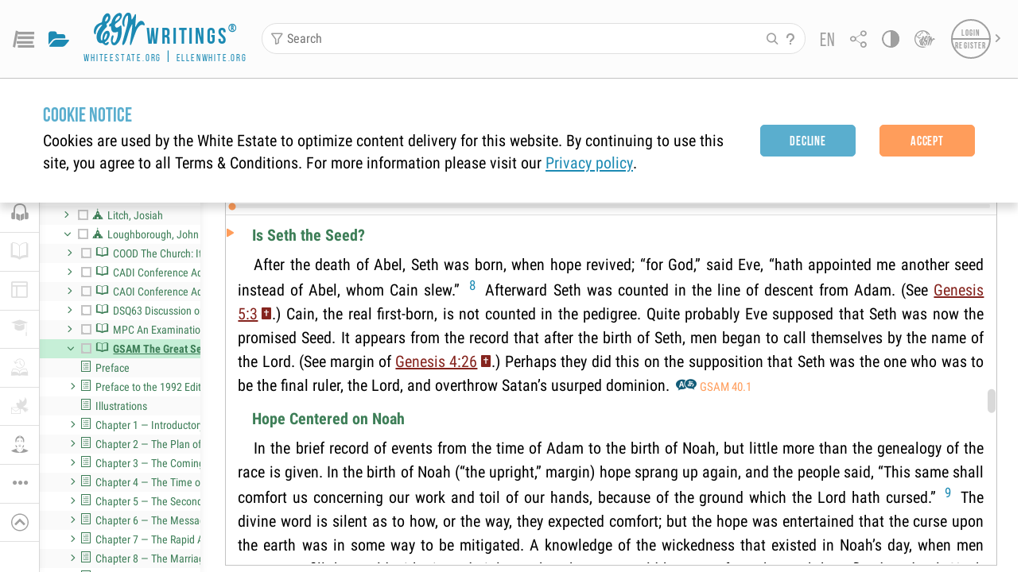

--- FILE ---
content_type: application/javascript; charset=UTF-8
request_url: https://egwwritings.org/scripts/firebase-analytics.js
body_size: 8495
content:
!function(e,t){"object"==typeof exports&&"undefined"!=typeof module?t(require("@firebase/app")):"function"==typeof define&&define.amd?define(["@firebase/app"],t):t((e=e||self).firebase)}(this,function(tt){"use strict";try{(function(){tt=tt&&Object.prototype.hasOwnProperty.call(tt,"default")?tt.default:tt;var n=function(e,t){return(n=Object.setPrototypeOf||{__proto__:[]}instanceof Array&&function(e,t){e.__proto__=t}||function(e,t){for(var n in t)t.hasOwnProperty(n)&&(e[n]=t[n])})(e,t)};var l=function(){return(l=Object.assign||function(e){for(var t,n=1,r=arguments.length;n<r;n++)for(var i in t=arguments[n])Object.prototype.hasOwnProperty.call(t,i)&&(e[i]=t[i]);return e}).apply(this,arguments)};function d(e,a,s,u){return new(s=s||Promise)(function(n,t){function r(e){try{o(u.next(e))}catch(e){t(e)}}function i(e){try{o(u.throw(e))}catch(e){t(e)}}function o(e){var t;e.done?n(e.value):((t=e.value)instanceof s?t:new s(function(e){e(t)})).then(r,i)}o((u=u.apply(e,a||[])).next())})}function h(n,r){var i,o,a,e,s={label:0,sent:function(){if(1&a[0])throw a[1];return a[1]},trys:[],ops:[]};return e={next:t(0),throw:t(1),return:t(2)},"function"==typeof Symbol&&(e[Symbol.iterator]=function(){return this}),e;function t(t){return function(e){return function(t){if(i)throw new TypeError("Generator is already executing.");for(;s;)try{if(i=1,o&&(a=2&t[0]?o.return:t[0]?o.throw||((a=o.return)&&a.call(o),0):o.next)&&!(a=a.call(o,t[1])).done)return a;switch(o=0,a&&(t=[2&t[0],a.value]),t[0]){case 0:case 1:a=t;break;case 4:return s.label++,{value:t[1],done:!1};case 5:s.label++,o=t[1],t=[0];continue;case 7:t=s.ops.pop(),s.trys.pop();continue;default:if(!(a=0<(a=s.trys).length&&a[a.length-1])&&(6===t[0]||2===t[0])){s=0;continue}if(3===t[0]&&(!a||t[1]>a[0]&&t[1]<a[3])){s.label=t[1];break}if(6===t[0]&&s.label<a[1]){s.label=a[1],a=t;break}if(a&&s.label<a[2]){s.label=a[2],s.ops.push(t);break}a[2]&&s.ops.pop(),s.trys.pop();continue}t=r.call(n,s)}catch(e){t=[6,e],o=0}finally{i=a=0}if(5&t[0])throw t[1];return{value:t[0]?t[1]:void 0,done:!0}}([t,e])}}}function s(e){var t="function"==typeof Symbol&&Symbol.iterator,n=t&&e[t],r=0;if(n)return n.call(e);if(e&&"number"==typeof e.length)return{next:function(){return e&&r>=e.length&&(e=void 0),{value:e&&e[r++],done:!e}}};throw new TypeError(t?"Object is not iterable.":"Symbol.iterator is not defined.")}function r(e,t){var n="function"==typeof Symbol&&e[Symbol.iterator];if(!n)return e;var r,i,o=n.call(e),a=[];try{for(;(void 0===t||0<t--)&&!(r=o.next()).done;)a.push(r.value)}catch(e){i={error:e}}finally{try{r&&!r.done&&(n=o.return)&&n.call(o)}finally{if(i)throw i.error}}return a}var i,e,t,g=(i=Error,n(e=a,t=i),e.prototype=null===t?Object.create(t):(o.prototype=t.prototype,new o),a);function o(){this.constructor=e}function a(e,t){var n=i.call(this,t)||this;return n.code=e,n.name="FirebaseError",Object.setPrototypeOf(n,a.prototype),Error.captureStackTrace&&Error.captureStackTrace(n,u.prototype.create),n}var u=(c.prototype.create=function(e){for(var t=[],n=1;n<arguments.length;n++)t[n-1]=arguments[n];for(var r,i=t[0]||{},o=this.service+"/"+e,a=this.errors[e],s=a?(r=i,a.replace(v,function(e,t){var n=r[t];return null!=n?n.toString():"<"+t+"?>"})):"Error",u=this.serviceName+": "+s+" ("+o+").",c=new g(o,u),l=0,f=Object.keys(i);l<f.length;l++){var p=f[l];"_"!==p.slice(-1)&&(p in c&&console.warn('Overwriting FirebaseError base field "'+p+'" can cause unexpected behavior.'),c[p]=i[p])}return c},c);function c(e,t,n){this.service=e,this.serviceName=t,this.errors=n}var v=/\{\$([^}]+)}/g,f=(p.prototype.setInstantiationMode=function(e){return this.instantiationMode=e,this},p.prototype.setMultipleInstances=function(e){return this.multipleInstances=e,this},p.prototype.setServiceProps=function(e){return this.serviceProps=e,this},p);function p(e,t,n){this.name=e,this.instanceFactory=t,this.type=n,this.multipleInstances=!1,this.serviceProps={},this.instantiationMode="LAZY"}function y(n){return new Promise(function(e,t){n.onsuccess=function(){e(n.result)},n.onerror=function(){t(n.error)}})}function w(n,r,i){var o,e=new Promise(function(e,t){y(o=n[r].apply(n,i)).then(e,t)});return e.request=o,e}function b(e,n,t){t.forEach(function(t){Object.defineProperty(e.prototype,t,{get:function(){return this[n][t]},set:function(e){this[n][t]=e}})})}function m(t,n,r,e){e.forEach(function(e){e in r.prototype&&(t.prototype[e]=function(){return w(this[n],e,arguments)})})}function _(t,n,r,e){e.forEach(function(e){e in r.prototype&&(t.prototype[e]=function(){return this[n][e].apply(this[n],arguments)})})}function E(e,r,t,n){n.forEach(function(n){n in t.prototype&&(e.prototype[n]=function(){return e=this[r],(t=w(e,n,arguments)).then(function(e){if(e)return new S(e,t.request)});var e,t})})}function I(e){this._index=e}function S(e,t){this._cursor=e,this._request=t}function O(e){this._store=e}function T(n){this._tx=n,this.complete=new Promise(function(e,t){n.oncomplete=function(){e()},n.onerror=function(){t(n.error)},n.onabort=function(){t(n.error)}})}function C(e,t,n){this._db=e,this.oldVersion=t,this.transaction=new T(n)}function N(e){this._db=e}b(I,"_index",["name","keyPath","multiEntry","unique"]),m(I,"_index",IDBIndex,["get","getKey","getAll","getAllKeys","count"]),E(I,"_index",IDBIndex,["openCursor","openKeyCursor"]),b(S,"_cursor",["direction","key","primaryKey","value"]),m(S,"_cursor",IDBCursor,["update","delete"]),["advance","continue","continuePrimaryKey"].forEach(function(n){n in IDBCursor.prototype&&(S.prototype[n]=function(){var t=this,e=arguments;return Promise.resolve().then(function(){return t._cursor[n].apply(t._cursor,e),y(t._request).then(function(e){if(e)return new S(e,t._request)})})})}),O.prototype.createIndex=function(){return new I(this._store.createIndex.apply(this._store,arguments))},O.prototype.index=function(){return new I(this._store.index.apply(this._store,arguments))},b(O,"_store",["name","keyPath","indexNames","autoIncrement"]),m(O,"_store",IDBObjectStore,["put","add","delete","clear","get","getAll","getKey","getAllKeys","count"]),E(O,"_store",IDBObjectStore,["openCursor","openKeyCursor"]),_(O,"_store",IDBObjectStore,["deleteIndex"]),T.prototype.objectStore=function(){return new O(this._tx.objectStore.apply(this._tx,arguments))},b(T,"_tx",["objectStoreNames","mode"]),_(T,"_tx",IDBTransaction,["abort"]),C.prototype.createObjectStore=function(){return new O(this._db.createObjectStore.apply(this._db,arguments))},b(C,"_db",["name","version","objectStoreNames"]),_(C,"_db",IDBDatabase,["deleteObjectStore","close"]),N.prototype.transaction=function(){return new T(this._db.transaction.apply(this._db,arguments))},b(N,"_db",["name","version","objectStoreNames"]),_(N,"_db",IDBDatabase,["close"]),["openCursor","openKeyCursor"].forEach(function(o){[O,I].forEach(function(e){o in e.prototype&&(e.prototype[o.replace("open","iterate")]=function(){var e,t=(e=arguments,Array.prototype.slice.call(e)),n=t[t.length-1],r=this._store||this._index,i=r[o].apply(r,t.slice(0,-1));i.onsuccess=function(){n(i.result)}})})}),[I,O].forEach(function(e){e.prototype.getAll||(e.prototype.getAll=function(e,n){var r=this,i=[];return new Promise(function(t){r.iterateCursor(e,function(e){e?(i.push(e.value),void 0===n||i.length!=n?e.continue():t(i)):t(i)})})})});var P,A="0.4.7",R=1e4,L="w:"+A,j="FIS_v2",k="https://firebaseinstallations.googleapis.com/v1",D=36e5,x=((P={})["missing-app-config-values"]='Missing App configuration value: "{$valueName}"',P["not-registered"]="Firebase Installation is not registered.",P["installation-not-found"]="Firebase Installation not found.",P["request-failed"]='{$requestName} request failed with error "{$serverCode} {$serverStatus}: {$serverMessage}"',P["app-offline"]="Could not process request. Application offline.",P["delete-pending-registration"]="Can't delete installation while there is a pending registration request.",P),H=new u("installations","Installations",x);function F(e){return e instanceof g&&e.code.includes("request-failed")}function B(e){var t=e.projectId;return k+"/projects/"+t+"/installations"}function V(e){return{token:e.token,requestStatus:2,expiresIn:(t=e.expiresIn,Number(t.replace("s","000"))),creationTime:Date.now()};var t}function q(r,i){return d(this,void 0,void 0,function(){var t,n;return h(this,function(e){switch(e.label){case 0:return[4,i.json()];case 1:return t=e.sent(),n=t.error,[2,H.create("request-failed",{requestName:r,serverCode:n.code,serverMessage:n.message,serverStatus:n.status})]}})})}function G(e){var t=e.apiKey;return new Headers({"Content-Type":"application/json",Accept:"application/json","x-goog-api-key":t})}function M(e,t){var n=t.refreshToken,r=G(e);return r.append("Authorization",j+" "+n),r}function U(n){return d(this,void 0,void 0,function(){var t;return h(this,function(e){switch(e.label){case 0:return[4,n()];case 1:return 500<=(t=e.sent()).status&&t.status<600?[2,n()]:[2,t]}})})}function K(t){return new Promise(function(e){setTimeout(e,t)})}function W(e){return btoa(String.fromCharCode.apply(String,function(){for(var e=[],t=0;t<arguments.length;t++)e=e.concat(r(arguments[t]));return e}(e))).replace(/\+/g,"-").replace(/\//g,"_")}var $=/^[cdef][\w-]{21}$/,z="";function J(){try{var e=new Uint8Array(17);(self.crypto||self.msCrypto).getRandomValues(e),e[0]=112+e[0]%16;var t=W(e).substr(0,22);return $.test(t)?t:z}catch(e){return z}}function Y(e){return e.appName+"!"+e.appId}var X=new Map;function Z(e,t){var n=Y(e);Q(n,t),function(e,t){var n=te();n&&n.postMessage({key:e,fid:t});ne()}(n,t)}function Q(e,t){var n,r,i=X.get(e);if(i)try{for(var o=s(i),a=o.next();!a.done;a=o.next()){(0,a.value)(t)}}catch(e){n={error:e}}finally{try{a&&!a.done&&(r=o.return)&&r.call(o)}finally{if(n)throw n.error}}}var ee=null;function te(){return!ee&&"BroadcastChannel"in self&&((ee=new BroadcastChannel("[Firebase] FID Change")).onmessage=function(e){Q(e.data.key,e.data.fid)}),ee}function ne(){0===X.size&&ee&&(ee.close(),ee=null)}var re,ie,oe,ae,se="firebase-installations-database",ue=1,ce="firebase-installations-store",le=null;function fe(){var t,e,n;return le||(t=function(e){switch(e.oldVersion){case 0:e.createObjectStore(ce)}},e=w(indexedDB,"open",[se,ue]),(n=e.request)&&(n.onupgradeneeded=function(e){t&&t(new C(n.result,e.oldVersion,n.transaction))}),le=e.then(function(e){return new N(e)})),le}function pe(a,s){return d(this,void 0,void 0,function(){var t,n,r,i,o;return h(this,function(e){switch(e.label){case 0:return t=Y(a),[4,fe()];case 1:return n=e.sent(),r=n.transaction(ce,"readwrite"),[4,(i=r.objectStore(ce)).get(t)];case 2:return o=e.sent(),[4,i.put(s,t)];case 3:return e.sent(),[4,r.complete];case 4:return e.sent(),o&&o.fid===s.fid||Z(a,s.fid),[2,s]}})})}function de(i){return d(this,void 0,void 0,function(){var t,n,r;return h(this,function(e){switch(e.label){case 0:return t=Y(i),[4,fe()];case 1:return n=e.sent(),[4,(r=n.transaction(ce,"readwrite")).objectStore(ce).delete(t)];case 2:return e.sent(),[4,r.complete];case 3:return e.sent(),[2]}})})}function he(s,u){return d(this,void 0,void 0,function(){var t,n,r,i,o,a;return h(this,function(e){switch(e.label){case 0:return t=Y(s),[4,fe()];case 1:return n=e.sent(),r=n.transaction(ce,"readwrite"),[4,(i=r.objectStore(ce)).get(t)];case 2:return o=e.sent(),void 0!==(a=u(o))?[3,4]:[4,i.delete(t)];case 3:return e.sent(),[3,6];case 4:return[4,i.put(a,t)];case 5:e.sent(),e.label=6;case 6:return[4,r.complete];case 7:return e.sent(),!a||o&&o.fid===a.fid||Z(s,a.fid),[2,a]}})})}function ge(i){return d(this,void 0,void 0,function(){var r,t,n;return h(this,function(e){switch(e.label){case 0:return[4,he(i,function(e){var t=ye(e||{fid:J(),registrationStatus:0}),n=function(e,t){{if(0!==t.registrationStatus)return 1===t.registrationStatus?{installationEntry:t,registrationPromise:function(o){return d(this,void 0,void 0,function(){var t,n,r,i;return h(this,function(e){switch(e.label){case 0:return[4,ve(o)];case 1:t=e.sent(),e.label=2;case 2:return 1!==t.registrationStatus?[3,5]:[4,K(100)];case 3:return e.sent(),[4,ve(o)];case 4:return t=e.sent(),[3,2];case 5:return 0!==t.registrationStatus?[3,7]:[4,ge(o)];case 6:return n=e.sent(),r=n.installationEntry,(i=n.registrationPromise)?[2,i]:[2,r];case 7:return[2,t]}})})}(e)}:{installationEntry:t};if(!navigator.onLine){var n=Promise.reject(H.create("app-offline"));return{installationEntry:t,registrationPromise:n}}var r={fid:t.fid,registrationStatus:1,registrationTime:Date.now()},i=function(r,i){return d(this,void 0,void 0,function(){var t,n;return h(this,function(e){switch(e.label){case 0:return e.trys.push([0,2,,7]),[4,function(s,e){var u=e.fid;return d(this,void 0,void 0,function(){var t,n,r,i,o,a;return h(this,function(e){switch(e.label){case 0:return t=B(s),n=G(s),r={fid:u,authVersion:j,appId:s.appId,sdkVersion:L},i={method:"POST",headers:n,body:JSON.stringify(r)},[4,U(function(){return fetch(t,i)})];case 1:return(o=e.sent()).ok?[4,o.json()]:[3,3];case 2:return a=e.sent(),[2,{fid:a.fid||u,registrationStatus:2,refreshToken:a.refreshToken,authToken:V(a.authToken)}];case 3:return[4,q("Create Installation",o)];case 4:throw e.sent()}})})}(r,i)];case 1:return t=e.sent(),[2,pe(r,t)];case 2:return F(n=e.sent())&&409===n.serverCode?[4,de(r)]:[3,4];case 3:return e.sent(),[3,6];case 4:return[4,pe(r,{fid:i.fid,registrationStatus:0})];case 5:e.sent(),e.label=6;case 6:throw n;case 7:return[2]}})})}(e,r);return{installationEntry:r,registrationPromise:i}}}(i,t);return r=n.registrationPromise,n.installationEntry})];case 1:return(t=e.sent()).fid!==z?[3,3]:(n={},[4,r]);case 2:return[2,(n.installationEntry=e.sent(),n)];case 3:return[2,{installationEntry:t,registrationPromise:r}]}})})}function ve(e){return he(e,function(e){if(!e)throw H.create("installation-not-found");return ye(e)})}function ye(e){return 1===(t=e).registrationStatus&&t.registrationTime+R<Date.now()?{fid:e.fid,registrationStatus:0}:e;var t}function we(e,l){var f=e.appConfig,p=e.platformLoggerProvider;return d(this,void 0,void 0,function(){var r,i,o,a,s,u,c;return h(this,function(e){switch(e.label){case 0:return t=f,n=l.fid,r=B(t)+"/"+n+"/authTokens:generate",i=M(f,l),(o=p.getImmediate({optional:!0}))&&i.append("x-firebase-client",o.getPlatformInfoString()),a={installation:{sdkVersion:L}},s={method:"POST",headers:i,body:JSON.stringify(a)},[4,U(function(){return fetch(r,s)})];case 1:return(u=e.sent()).ok?[4,u.json()]:[3,3];case 2:return c=e.sent(),[2,V(c)];case 3:return[4,q("Generate Auth Token",u)];case 4:throw e.sent()}var t,n})})}function be(s,u){return void 0===u&&(u=!1),d(this,void 0,void 0,function(){var a,t,n;return h(this,function(e){switch(e.label){case 0:return[4,he(s.appConfig,function(e){if(!_e(e))throw H.create("not-registered");var t,n,r,i=e.authToken;if(u||2!==(r=i).requestStatus||function(e){var t=Date.now();return t<e.creationTime||e.creationTime+e.expiresIn<t+D}(r)){if(1===i.requestStatus)return a=function(r,i){return d(this,void 0,void 0,function(){var t,n;return h(this,function(e){switch(e.label){case 0:return[4,me(r.appConfig)];case 1:t=e.sent(),e.label=2;case 2:return 1!==t.authToken.requestStatus?[3,5]:[4,K(100)];case 3:return e.sent(),[4,me(r.appConfig)];case 4:return t=e.sent(),[3,2];case 5:return 0===(n=t.authToken).requestStatus?[2,be(r,i)]:[2,n]}})})}(s,u),e;if(!navigator.onLine)throw H.create("app-offline");var o=(t=e,n={requestStatus:1,requestTime:Date.now()},l(l({},t),{authToken:n}));return a=function(i,o){return d(this,void 0,void 0,function(){var t,n,r;return h(this,function(e){switch(e.label){case 0:return e.trys.push([0,3,,8]),[4,we(i,o)];case 1:return t=e.sent(),r=l(l({},o),{authToken:t}),[4,pe(i.appConfig,r)];case 2:return e.sent(),[2,t];case 3:return!F(n=e.sent())||401!==n.serverCode&&404!==n.serverCode?[3,5]:[4,de(i.appConfig)];case 4:return e.sent(),[3,7];case 5:return r=l(l({},o),{authToken:{requestStatus:0}}),[4,pe(i.appConfig,r)];case 6:e.sent(),e.label=7;case 7:throw n;case 8:return[2]}})})}(s,o),o}return e})];case 1:return t=e.sent(),a?[4,a]:[3,3];case 2:return n=e.sent(),[3,4];case 3:n=t.authToken,e.label=4;case 4:return[2,n]}})})}function me(e){return he(e,function(e){if(!_e(e))throw H.create("not-registered");var t,n=e.authToken;return 1===(t=n).requestStatus&&t.requestTime+R<Date.now()?l(l({},e),{authToken:{requestStatus:0}}):e})}function _e(e){return void 0!==e&&2===e.registrationStatus}function Ee(t,n){return void 0===n&&(n=!1),d(this,void 0,void 0,function(){return h(this,function(e){switch(e.label){case 0:return[4,function(n){return d(this,void 0,void 0,function(){var t;return h(this,function(e){switch(e.label){case 0:return[4,ge(n)];case 1:return(t=e.sent().registrationPromise)?[4,t]:[3,3];case 2:e.sent(),e.label=3;case 3:return[2]}})})}(t.appConfig)];case 1:return e.sent(),[4,be(t,n)];case 2:return[2,e.sent().token]}})})}function Ie(s,u){return d(this,void 0,void 0,function(){var r,i,o,a;return h(this,function(e){switch(e.label){case 0:return t=s,n=u.fid,r=B(t)+"/"+n,i=M(s,u),o={method:"DELETE",headers:i},[4,U(function(){return fetch(r,o)})];case 1:return(a=e.sent()).ok?[3,3]:[4,q("Delete Installation",a)];case 2:throw e.sent();case 3:return[2]}var t,n})})}function Se(e,r){var i=e.appConfig;return function(e,t){te();var n=Y(e),r=X.get(n);r||(r=new Set,X.set(n,r)),r.add(t)}(i,r),function(){var e,t,n;e=r,t=Y(i),(n=X.get(t))&&(n.delete(e),0===n.size&&X.delete(t),ne())}}function Oe(e){return H.create("missing-app-config-values",{valueName:e})}function Te(){for(var e=0,t=0,n=arguments.length;t<n;t++)e+=arguments[t].length;var r=Array(e),i=0;for(t=0;t<n;t++)for(var o=arguments[t],a=0,s=o.length;a<s;a++,i++)r[i]=o[a];return r}(re=tt).INTERNAL.registerComponent(new f("installations",function(e){var t=e.getProvider("app").getImmediate(),n={appConfig:function(e){var t,n;if(!e||!e.options)throw Oe("App Configuration");if(!e.name)throw Oe("App Name");try{for(var r=s(["projectId","apiKey","appId"]),i=r.next();!i.done;i=r.next()){var o=i.value;if(!e.options[o])throw Oe(o)}}catch(e){t={error:e}}finally{try{i&&!i.done&&(n=r.return)&&n.call(r)}finally{if(t)throw t.error}}return{appName:e.name,projectId:e.options.projectId,apiKey:e.options.apiKey,appId:e.options.appId}}(t),platformLoggerProvider:e.getProvider("platform-logger")};return{app:t,getId:function(){return function(i){return d(this,void 0,void 0,function(){var t,n,r;return h(this,function(e){switch(e.label){case 0:return[4,ge(i.appConfig)];case 1:return t=e.sent(),n=t.installationEntry,(r=t.registrationPromise)?r.catch(console.error):be(i).catch(console.error),[2,n.fid]}})})}(n)},getToken:function(e){return Ee(n,e)},delete:function(){return function(r){return d(this,void 0,void 0,function(){var t,n;return h(this,function(e){switch(e.label){case 0:return[4,he(t=r.appConfig,function(e){if(!e||0!==e.registrationStatus)return e})];case 1:if(!(n=e.sent()))return[3,6];if(1!==n.registrationStatus)return[3,2];throw H.create("delete-pending-registration");case 2:if(2!==n.registrationStatus)return[3,6];if(navigator.onLine)return[3,3];throw H.create("app-offline");case 3:return[4,Ie(t,n)];case 4:return e.sent(),[4,de(t)];case 5:e.sent(),e.label=6;case 6:return[2]}})})}(n)},onIdChange:function(e){return Se(n,e)}}},"PUBLIC")),re.registerVersion("@firebase/installations",A),(ae=oe=oe||{})[ae.DEBUG=0]="DEBUG",ae[ae.VERBOSE=1]="VERBOSE",ae[ae.INFO=2]="INFO",ae[ae.WARN=3]="WARN",ae[ae.ERROR=4]="ERROR",ae[ae.SILENT=5]="SILENT";oe.DEBUG,oe.VERBOSE,oe.INFO,oe.WARN,oe.ERROR,oe.SILENT;function Ce(e,t){for(var n=[],r=2;r<arguments.length;r++)n[r-2]=arguments[r];if(!(t<e.logLevel)){var i=(new Date).toISOString(),o=Pe[t];if(!o)throw new Error("Attempted to log a message with an invalid logType (value: "+t+")");console[o].apply(console,Te(["["+i+"]  "+e.name+":"],n))}}var Ne=oe.INFO,Pe=((ie={})[oe.DEBUG]="log",ie[oe.VERBOSE]="log",ie[oe.INFO]="info",ie[oe.WARN]="warn",ie[oe.ERROR]="error",ie),Ae=(Object.defineProperty(Re.prototype,"logLevel",{get:function(){return this._logLevel},set:function(e){if(!(e in oe))throw new TypeError("Invalid value assigned to `logLevel`");this._logLevel=e},enumerable:!0,configurable:!0}),Object.defineProperty(Re.prototype,"logHandler",{get:function(){return this._logHandler},set:function(e){if("function"!=typeof e)throw new TypeError("Value assigned to `logHandler` must be a function");this._logHandler=e},enumerable:!0,configurable:!0}),Object.defineProperty(Re.prototype,"userLogHandler",{get:function(){return this._userLogHandler},set:function(e){this._userLogHandler=e},enumerable:!0,configurable:!0}),Re.prototype.debug=function(){for(var e=[],t=0;t<arguments.length;t++)e[t]=arguments[t];this._userLogHandler&&this._userLogHandler.apply(this,Te([this,oe.DEBUG],e)),this._logHandler.apply(this,Te([this,oe.DEBUG],e))},Re.prototype.log=function(){for(var e=[],t=0;t<arguments.length;t++)e[t]=arguments[t];this._userLogHandler&&this._userLogHandler.apply(this,Te([this,oe.VERBOSE],e)),this._logHandler.apply(this,Te([this,oe.VERBOSE],e))},Re.prototype.info=function(){for(var e=[],t=0;t<arguments.length;t++)e[t]=arguments[t];this._userLogHandler&&this._userLogHandler.apply(this,Te([this,oe.INFO],e)),this._logHandler.apply(this,Te([this,oe.INFO],e))},Re.prototype.warn=function(){for(var e=[],t=0;t<arguments.length;t++)e[t]=arguments[t];this._userLogHandler&&this._userLogHandler.apply(this,Te([this,oe.WARN],e)),this._logHandler.apply(this,Te([this,oe.WARN],e))},Re.prototype.error=function(){for(var e=[],t=0;t<arguments.length;t++)e[t]=arguments[t];this._userLogHandler&&this._userLogHandler.apply(this,Te([this,oe.ERROR],e)),this._logHandler.apply(this,Te([this,oe.ERROR],e))},Re);function Re(e){this.name=e,this._logLevel=Ne,this._logHandler=Ce,this._userLogHandler=null}var Le,je,ke,De,xe="measurementId",He="firebase_id",Fe="origin",Be="https://www.googletagmanager.com/gtag/js";(je=Le=Le||{}).EVENT="event",je.SET="set",je.CONFIG="config",(De=ke=ke||{}).ADD_SHIPPING_INFO="add_shipping_info",De.ADD_PAYMENT_INFO="add_payment_info",De.ADD_TO_CART="add_to_cart",De.ADD_TO_WISHLIST="add_to_wishlist",De.BEGIN_CHECKOUT="begin_checkout",De.CHECKOUT_PROGRESS="checkout_progress",De.EXCEPTION="exception",De.GENERATE_LEAD="generate_lead",De.LOGIN="login",De.PAGE_VIEW="page_view",De.PURCHASE="purchase",De.REFUND="refund",De.REMOVE_FROM_CART="remove_from_cart",De.SCREEN_VIEW="screen_view",De.SEARCH="search",De.SELECT_CONTENT="select_content",De.SELECT_ITEM="select_item",De.SELECT_PROMOTION="select_promotion",De.SET_CHECKOUT_OPTION="set_checkout_option",De.SHARE="share",De.SIGN_UP="sign_up",De.TIMING_COMPLETE="timing_complete",De.VIEW_CART="view_cart",De.VIEW_ITEM="view_item",De.VIEW_ITEM_LIST="view_item_list",De.VIEW_PROMOTION="view_promotion",De.VIEW_SEARCH_RESULTS="view_search_results";var Ve,qe=new Ae("@firebase/analytics");function Ge(e,n,t){var p,d,r=function(){for(var e=[],t=0;t<arguments.length;t++)e[t]=arguments[t];window[n].push(arguments)};return window[t]&&"function"==typeof window[t]&&(r=window[t]),window[t]=(p=r,d=e,function(e,t,n){if(e===Le.EVENT){var r=[];if(n&&n.send_to){var i=n.send_to;Array.isArray(i)||(i=[i]);for(var o=0,a=i;o<a.length;o++){var s=a[o],u=d[s];if(!u){r=[];break}r.push(u)}}if(0===r.length)for(var c=0,l=Object.values(d);c<l.length;c++){var f=l[c];r.push(f)}Promise.all(r).then(function(){return p(Le.EVENT,t,n||{})}).catch(function(e){return qe.error(e)})}else e===Le.CONFIG?(d[t]||Promise.resolve()).then(function(){p(Le.CONFIG,t,n)}).catch(function(e){return qe.error(e)}):p(Le.SET,t)}),{gtagCore:r,wrappedGtag:window[t]}}var Me,Ue,Ke=((Ve={})["no-ga-id"]='"'+xe+'" field is empty in Firebase config. Firebase Analytics requires this field to contain a valid measurement ID.',Ve["already-exists"]="A Firebase Analytics instance with the measurement ID ${id}  already exists. Only one Firebase Analytics instance can be created for each measurement ID.",Ve["already-initialized"]="Firebase Analytics has already been initialized.settings() must be called before initializing any Analytics instanceor it will have no effect.",Ve["interop-component-reg-failed"]="Firebase Analytics Interop Component failed to instantiate",Ve),We=new u("analytics","Analytics",Ke),$e={},ze="dataLayer",Je="gtag",Ye=!1;function Xe(e){if(Ye)throw We.create("already-initialized");e.dataLayerName&&(ze=e.dataLayerName),e.gtagName&&(Je=e.gtagName)}function Ze(e,t){var n,r,i,o,c=e.options[xe];if(!c)throw We.create("no-ga-id");if(null!=$e[c])throw We.create("already-exists",{id:c});if(!Ye){!function(){for(var e=window.document.getElementsByTagName("script"),t=0,n=Object.values(e);t<n.length;t++){var r=n[t];if(r.src&&r.src.includes(Be))return r}}()&&(i=ze,(o=document.createElement("script")).src=Be+"?l="+i,o.async=!0,document.head.appendChild(o)),n=ze,r=[],Array.isArray(window[n])?r=window[n]:window[n]=r;var a=Ge($e,ze,Je),s=a.wrappedGtag,u=a.gtagCore;Ue=s,Me=u,Ye=!0}return $e[c]=function(r,i,o){return d(this,void 0,void 0,function(){var t,n;return h(this,function(e){switch(e.label){case 0:return[4,i.getId()];case 1:return t=e.sent(),o("js",new Date),o(Le.CONFIG,r.options[xe],((n={})[He]=t,n[Fe]="firebase",n.update=!0,n)),[2]}})})}(e,t,Me),{app:e,logEvent:function(e,t,n){return r=Ue,i=c,o=e,u=(a=t)||{},(s=n)&&s.global||(u=l(l({},a),{send_to:i})),void r(Le.EVENT,o,u||{});var r,i,o,a,s,u},setCurrentScreen:function(e,t){return n=Ue,r=c,i=e,void((o=t)&&o.global?n(Le.SET,{screen_name:i}):n(Le.CONFIG,r,{update:!0,screen_name:i}));var n,r,i,o},setUserId:function(e,t){return n=Ue,r=c,i=e,void((o=t)&&o.global?n(Le.SET,{user_id:i}):n(Le.CONFIG,r,{update:!0,user_id:i}));var n,r,i,o},setUserProperties:function(e,t){return function(e,t,n,r){if(r&&r.global){for(var i={},o=0,a=Object.keys(n);o<a.length;o++){var s=a[o];i["user_properties."+s]=n[s]}e(Le.SET,i)}else e(Le.CONFIG,t,{update:!0,user_properties:n})}(Ue,c,e,t)},setAnalyticsCollectionEnabled:function(e){return t=e,void(window["ga-disable-"+c]=!t);var t}}}var Qe,et="analytics";(Qe=tt).INTERNAL.registerComponent(new f(et,function(e){return Ze(e.getProvider("app").getImmediate(),e.getProvider("installations").getImmediate())},"PUBLIC").setServiceProps({settings:Xe,EventName:ke})),Qe.INTERNAL.registerComponent(new f("analytics-internal",function(e){try{return{logEvent:e.getProvider(et).getImmediate().logEvent}}catch(e){throw We.create("interop-component-reg-failed",{reason:e})}},"PRIVATE")),Qe.registerVersion("@firebase/analytics","0.3.2")}).apply(this,arguments)}catch(e){throw console.error(e),new Error("Cannot instantiate firebase-analytics.js - be sure to load firebase-app.js first.")}});
